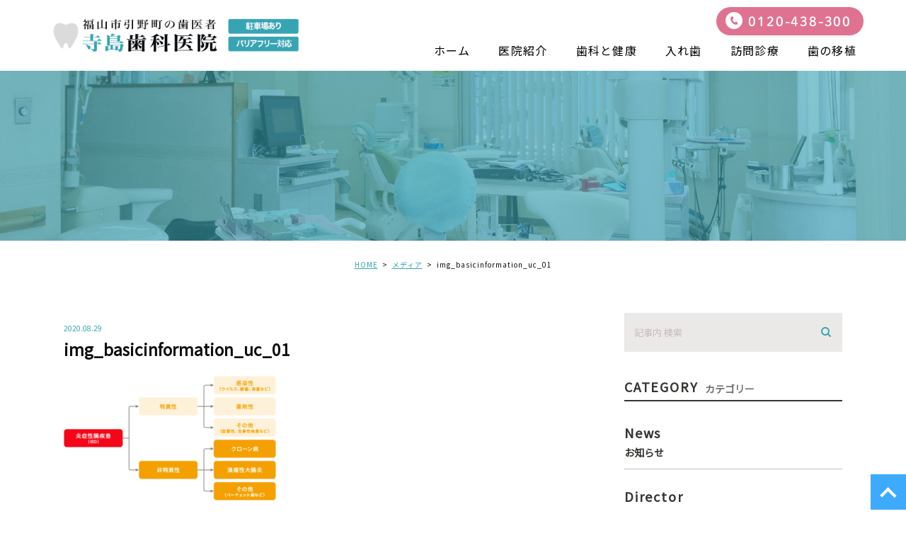

--- FILE ---
content_type: text/html; charset=UTF-8
request_url: https://terashima-shika.com/blogs/1116/attachment/img_basicinformation_uc_01/
body_size: 33102
content:
<!DOCTYPE html>
<html lang="ja">
<head>
	<meta charset="UTF-8">
	<meta name="viewport" content="width=device-width, initial-scale=1, maximum-scale=1, minimum-scale1, user-scalable=no">
	<meta name="format-detection" content="telephone=no">
	<title>
		 &raquo; img_basicinformation_uc_01	</title>
	<link rel="stylesheet" type="text/css" href="https://terashima-shika.com/wp-content/themes/genova_tpl/css/cssreset-min.css">
	<link rel="stylesheet" href="https://terashima-shika.com/wp-content/themes/genova_tpl/style.css">
	<script type="text/javascript" src="//static.plimo.jp/js/typesquare.js" charset="utf-8"></script>
	<link href="https://fonts.googleapis.com/css?family=Noto+Sans+JP&display=swap" rel="stylesheet">
	<!--[if lt IE 9]>
		<script src="http://html5shim.googlecode.com/svn/trunk/html5.js"></script>
	<![endif]-->
	<script type="text/javascript">
window.onunload = function(){};
</script>
	<link rel='dns-prefetch' href='//s.w.org' />
<link rel="alternate" type="application/rss+xml" title="寺島歯科医院 &raquo; img_basicinformation_uc_01 のコメントのフィード" href="https://terashima-shika.com/blogs/1116/attachment/img_basicinformation_uc_01/feed/" />
		<script type="text/javascript">
			window._wpemojiSettings = {"baseUrl":"https:\/\/s.w.org\/images\/core\/emoji\/11\/72x72\/","ext":".png","svgUrl":"https:\/\/s.w.org\/images\/core\/emoji\/11\/svg\/","svgExt":".svg","source":{"concatemoji":"https:\/\/terashima-shika.com\/wp-includes\/js\/wp-emoji-release.min.js?ver=4.9.28"}};
			!function(e,a,t){var n,r,o,i=a.createElement("canvas"),p=i.getContext&&i.getContext("2d");function s(e,t){var a=String.fromCharCode;p.clearRect(0,0,i.width,i.height),p.fillText(a.apply(this,e),0,0);e=i.toDataURL();return p.clearRect(0,0,i.width,i.height),p.fillText(a.apply(this,t),0,0),e===i.toDataURL()}function c(e){var t=a.createElement("script");t.src=e,t.defer=t.type="text/javascript",a.getElementsByTagName("head")[0].appendChild(t)}for(o=Array("flag","emoji"),t.supports={everything:!0,everythingExceptFlag:!0},r=0;r<o.length;r++)t.supports[o[r]]=function(e){if(!p||!p.fillText)return!1;switch(p.textBaseline="top",p.font="600 32px Arial",e){case"flag":return s([55356,56826,55356,56819],[55356,56826,8203,55356,56819])?!1:!s([55356,57332,56128,56423,56128,56418,56128,56421,56128,56430,56128,56423,56128,56447],[55356,57332,8203,56128,56423,8203,56128,56418,8203,56128,56421,8203,56128,56430,8203,56128,56423,8203,56128,56447]);case"emoji":return!s([55358,56760,9792,65039],[55358,56760,8203,9792,65039])}return!1}(o[r]),t.supports.everything=t.supports.everything&&t.supports[o[r]],"flag"!==o[r]&&(t.supports.everythingExceptFlag=t.supports.everythingExceptFlag&&t.supports[o[r]]);t.supports.everythingExceptFlag=t.supports.everythingExceptFlag&&!t.supports.flag,t.DOMReady=!1,t.readyCallback=function(){t.DOMReady=!0},t.supports.everything||(n=function(){t.readyCallback()},a.addEventListener?(a.addEventListener("DOMContentLoaded",n,!1),e.addEventListener("load",n,!1)):(e.attachEvent("onload",n),a.attachEvent("onreadystatechange",function(){"complete"===a.readyState&&t.readyCallback()})),(n=t.source||{}).concatemoji?c(n.concatemoji):n.wpemoji&&n.twemoji&&(c(n.twemoji),c(n.wpemoji)))}(window,document,window._wpemojiSettings);
		</script>
		<style type="text/css">
img.wp-smiley,
img.emoji {
	display: inline !important;
	border: none !important;
	box-shadow: none !important;
	height: 1em !important;
	width: 1em !important;
	margin: 0 .07em !important;
	vertical-align: -0.1em !important;
	background: none !important;
	padding: 0 !important;
}
</style>
<link rel='stylesheet' id='contact-form-7-css'  href='https://terashima-shika.com/wp-content/plugins/contact-form-7/includes/css/styles.css?ver=4.6.1' type='text/css' media='all' />
<link rel='stylesheet' id='contact-form-7-confirm-css'  href='https://terashima-shika.com/wp-content/plugins/contact-form-7-add-confirm/includes/css/styles.css?ver=4.6' type='text/css' media='all' />
<script type='text/javascript' src='https://terashima-shika.com/wp-includes/js/jquery/jquery.js?ver=1.12.4'></script>
<script type='text/javascript' src='https://terashima-shika.com/wp-includes/js/jquery/jquery-migrate.min.js?ver=1.4.1'></script>
<link rel='https://api.w.org/' href='https://terashima-shika.com/wp-json/' />
<link rel="EditURI" type="application/rsd+xml" title="RSD" href="https://terashima-shika.com/xmlrpc.php?rsd" />
<link rel="wlwmanifest" type="application/wlwmanifest+xml" href="https://terashima-shika.com/wp-includes/wlwmanifest.xml" /> 
<meta name="generator" content="WordPress 4.9.28" />
<link rel='shortlink' href='https://terashima-shika.com/?p=1120' />
<link rel="alternate" type="application/json+oembed" href="https://terashima-shika.com/wp-json/oembed/1.0/embed?url=https%3A%2F%2Fterashima-shika.com%2Fblogs%2F1116%2Fattachment%2Fimg_basicinformation_uc_01%2F" />
<link rel="alternate" type="text/xml+oembed" href="https://terashima-shika.com/wp-json/oembed/1.0/embed?url=https%3A%2F%2Fterashima-shika.com%2Fblogs%2F1116%2Fattachment%2Fimg_basicinformation_uc_01%2F&#038;format=xml" />
<style>
	#wpadminbar, #adminmenuwrap {
		background: #3d3d3d;
	}
	#wpadminbar #wp-admin-bar-wp-logo>.ab-item .ab-icon {
		width: 54px;
	}
	#wpadminbar #wp-admin-bar-wp-logo > .ab-item .ab-icon::before {
		display: inline-block;
		content: '';
		width: 54px;
		height: 20px;
		background: url(https://terashima-shika.com/wp-content/themes/genova_tpl/img/logo.png) 50% 50% no-repeat;
		background-size: 100%;
		margin-left: 6px;
	}
	#wpadminbar #adminbarsearch:before, #wpadminbar .ab-icon:before, #wpadminbar .ab-item:before{
		color: rgb(97, 97, 97);
	}
	#wpadminbar .ab-empty-item, #wpadminbar a.ab-item, #wpadminbar>#wp-toolbar span.ab-label, #wpadminbar>#wp-toolbar span.noticon {
		color: rgb(97, 97, 97);
	}
	#wpadminbar, #adminmenuwrap {
		background:#fff!important;box-shadow:0px 1px 5px 1px rgba(0,0,0,.3);
	}
	#wp-admin-bar-wp-logo-default {
		display: none;
	}
	#wp-admin-bar-wp-logo {
		pointer-events: none;
	}
	body.no-customize-support #wpfooter, body.no-customizesupport #wp-version-message, body.no-customize-support
#toplevel_page_edit-post_type-elementor_library, body.nocustomize-support .update-nag, body.no-customize-support
#contextual-help-link {
	display:none!important;
}
</style>
 

		<!-- Google tag (gtag.js) -->
<script async src="https://www.googletagmanager.com/gtag/js?id=UA-70909035-43&id=G-BBG0Q365VJ"></script>
<script>
  window.dataLayer = window.dataLayer || [];
  function gtag(){dataLayer.push(arguments);}
  gtag('js', new Date());

  gtag('config', 'UA-70909035-43');
	  gtag('config', 'G-BBG0Q365VJ');
</script>

</head>
<body id="img_basicinformation_uc_01">
	<div id="wrapper">
		<!-- ▼header -->
		<div id="header">
			<div class="wrap">
				<p class="logo"><a href="/"><img src="https://terashima-shika.com/wp-content/uploads/logo.png" alt="寺島歯科医院"></a></p>				<div class="right clearfix">
					<!--div class="right_right">
						<p> <img src="https://terashima-shika.com/wp-content/themes/genova_tpl/img/h-rightr_tel.png" alt=""> </p>
						<p> <a href="/contact/" target="_blank" data-evt="ヘッダー" class="btnInq"><img src="https://terashima-shika.com/wp-content/themes/genova_tpl/img/h-rightr_tel.png" alt=""></a></p>
					</div-->
					<div class="toggleMenu"><a class="menu-trigger" href="javascript:void(0);"><span></span><span></span><span></span></a></div>
				</div>
			</div>
			<p class="h_tel tel_link">0120-438-300</p>
			<div class="gnav"><div class="gnav_inner">
				<p class="in_logo sptb"><a href="/"><img src="/wp-content/uploads/logo.png" alt="寺島歯科医院"></a></p>
				<div class="gnav_in_wrap"><div class="gnav_in">
					<div class="menu-g_nav-container"><ul id="menu-g_nav" class="menu"><li id="menu-item-253" class="menu-item menu-item-type-post_type menu-item-object-page menu-item-home menu-item-253"><a href="https://terashima-shika.com/">ホーム</a></li>
<li id="menu-item-254" class="menu-item menu-item-type-post_type menu-item-object-page menu-item-254"><a href="https://terashima-shika.com/clinic/">医院紹介</a></li>
<li id="menu-item-461" class="menu-item menu-item-type-custom menu-item-object-custom menu-item-has-children menu-item-461"><a href="https://terashima-shika.com/healthcare/">歯科と健康</a>
<ul class="sub-menu">
	<li id="menu-item-521" class="menu-item menu-item-type-custom menu-item-object-custom menu-item-521"><a href="https://terashima-shika.com/menu/#a01">虫歯のお話</a></li>
	<li id="menu-item-522" class="menu-item menu-item-type-custom menu-item-object-custom menu-item-522"><a href="https://terashima-shika.com/menu/#a02">歯周病のお話</a></li>
</ul>
</li>
<li id="menu-item-256" class="menu-item menu-item-type-post_type menu-item-object-page menu-item-256"><a href="https://terashima-shika.com/denture/">入れ歯</a></li>
<li id="menu-item-257" class="menu-item menu-item-type-post_type menu-item-object-page menu-item-257"><a href="https://terashima-shika.com/visit/">訪問診療</a></li>
<li id="menu-item-520" class="menu-item menu-item-type-custom menu-item-object-custom menu-item-520"><a href="https://terashima-shika.com/transplant/">歯の移植</a></li>
</ul></div>				</div></div>
				<div class="gnav_bottom sptb">
					<p class="hin_tel"><a href="tel:0120438300" class="btnTel" data-evt="ヘッダー">0120-438-300</a></p>
				</div>
			</div></div>
		</div>
		<!-- ▲header -->
		
<div id="main">
	<div id="blogDetail">
		<div>
			<div id="posts">
								<div class="post">
					<div class="post-header">
						<h1>
													</h1>
					</div>
					<div class="upage clearfix">
						<div id="breadcrumb"><ul class="breadcrumb_list" itemprop="Breadcrumb" itemscope itemtype="http://data-vocabulary.org/BreadcrumbList"><li class="breadcrumb_item" itemprop="itemListElement" itemscope itemtype="http://schema.org/ListItem"><a itemprop="item" href="https://terashima-shika.com/" class="home"><span itemprop="name">HOME</span></a><meta itemprop="position" content="1"></li><li class="breadcrumb_item" itemprop="itemListElement" itemscope itemtype="http://schema.org/ListItem"><a itemprop="item" href="https://terashima-shika.com/attachment"><span itemprop="name">メディア</span></a><meta itemprop="position" content="2"></li><li class="breadcrumb_item" itemprop="itemListElement" itemscope itemtype="http://schema.org/ListItem"><span itemprop="name">img_basicinformation_uc_01</span><meta itemprop="position" content="3"></li></ul></div>						<div class="post-content">
							<div class="elementor-section-wrap">

								<div class="container">
									<div class="blog_con_in">
										<div class="blog_post_in_header">
											<ul class="post-meta clearfix">
												<li class="category">
																									</li>
												<li class="date_tag"><p class="date">2020.08.29</p><p class="tag"></p></li>
											</ul>
										</div>
										<h2>img_basicinformation_uc_01</h2>
																				<div class="post-content">
											<p class="attachment"><a href='https://terashima-shika.com/wp-content/uploads/img_basicinformation_uc_01.png'><img width="300" height="176" src="https://terashima-shika.com/wp-content/uploads/img_basicinformation_uc_01-300x176.png" class="attachment-medium size-medium" alt="" srcset="https://terashima-shika.com/wp-content/uploads/img_basicinformation_uc_01-300x176.png 300w, https://terashima-shika.com/wp-content/uploads/img_basicinformation_uc_01.png 524w" sizes="(max-width: 300px) 100vw, 300px" /></a></p>

											<div class="bloginfo_box">
												<div class="blog_name">
													<span class="icon-blog">寺島歯科医院</span>
												</div>
												<div class="share_btn">
																										<ul>
														<li><a class="icon-facebook" href="https://www.facebook.com/sharer/sharer.php?u=https%3A%2F%2Fterashima-shika.com%2Fblogs%2F1116%2Fattachment%2Fimg_basicinformation_uc_01%2F&t=img_basicinformation_uc_01" target="_blank">facebook</a></li>
														<li><a class="icon-line" href="http://line.me/R/msg/text/?img_basicinformation_uc_01 https%3A%2F%2Fterashima-shika.com%2Fblogs%2F1116%2Fattachment%2Fimg_basicinformation_uc_01%2F" target="_blank">Line</a></li>
														<li><a class="icon-twitter" href="https://twitter.com/intent/tweet?url=https%3A%2F%2Fterashima-shika.com%2Fblogs%2F1116%2Fattachment%2Fimg_basicinformation_uc_01%2F&text=img_basicinformation_uc_01" target="_blank">twitter</a></li>
<!-- 														<li><a class="icon-google" href="https://plus.google.com/share?url=https%3A%2F%2Fterashima-shika.com%2Fblogs%2F1116%2Fattachment%2Fimg_basicinformation_uc_01%2F" target="_blank">google</a></li> -->
													</ul>
												</div>
											</div>


											<div class="navigation">
												<div class="prev">
													<a href="https://terashima-shika.com/blogs/1116" rel="prev"><span class="icon-arrow02">PREV</span></a>												</div>
												<div class="next">
																									</div>
											</div>

										</div>

									</div>
									<!--div id="sidebar">
	</div-->

									<div class="blogside">
										<div class="searchBox">
											<div class="widget widget_search"><form role="search" method="get" id="searchform" class="searchform" action="https://terashima-shika.com/">
		<input value="" name="s" id="s" type="text" placeholder="記事内 検索">
		<span class="icon-search"><input id="searchsubmit" value="検索" type="submit"></span>
	</form></div>										</div>

										<div class="categoryBox">
											<h2>CATEGORY<span>カテゴリー</span></h2>
											<ul>
												<li><a href="https://terashima-shika.com/blogs/news/">news<span>お知らせ</span></a></li><li><a href="https://terashima-shika.com/blogs/director/">director<span>副医院長ブログ</span></a></li>											</ul>
										</div>

										<div class="recentBox">
											<h2>RECENT POSTS<span>最近の投稿</span></h2>
											<div class="widget widget_recent_entries">
												<ul>
												<?php// blog_recent_posts(10, $cat_ID, 'ブログ'); ?>
																								<li class="clearfix">
													<a href="https://terashima-shika.com/blogs/4021"><div class="recent_title">
														<h3 class="ellipsis">歯の本数で寿命が変わるって本当？</h3>
														<p class="recent_date">2026.01.19</p>
													</div>
																								</a></li>
																								<li class="clearfix">
													<a href="https://terashima-shika.com/blogs/4015"><div class="recent_title">
														<h3 class="ellipsis">中高年歯科保健講演会（R8年　2月8日10時から）あなたの歯は大丈夫？</h3>
														<p class="recent_date">2026.01.14</p>
													</div>
																								</a></li>
																								<li class="clearfix">
													<a href="https://terashima-shika.com/blogs/4012"><div class="recent_title">
														<h3 class="ellipsis">年末年始の休診のお知らせ</h3>
														<p class="recent_date">2025.12.29</p>
													</div>
																								</a></li>
																								<li class="clearfix">
													<a href="https://terashima-shika.com/blogs/4009"><div class="recent_title">
														<h3 class="ellipsis">知らずにやってない？歯につけるアクセサリーの意外なリスク</h3>
														<p class="recent_date">2025.12.24</p>
													</div>
																								</a></li>
																								<li class="clearfix">
													<a href="https://terashima-shika.com/blogs/4006"><div class="recent_title">
														<h3 class="ellipsis">糖尿病と歯周病の関係について</h3>
														<p class="recent_date">2025.11.25</p>
													</div>
																								</a></li>
																								<li class="clearfix">
													<a href="https://terashima-shika.com/blogs/4003"><div class="recent_title">
														<h3 class="ellipsis">顎が腐る病気について</h3>
														<p class="recent_date">2025.10.22</p>
													</div>
																								</a></li>
																								<li class="clearfix">
													<a href="https://terashima-shika.com/blogs/3989"><div class="recent_title">
														<h3 class="ellipsis">スポーツとマウスガードについて</h3>
														<p class="recent_date">2025.09.23</p>
													</div>
																								</a></li>
																								<li class="clearfix">
													<a href="https://terashima-shika.com/blogs/3986"><div class="recent_title">
														<h3 class="ellipsis">スポーツドリンクと虫歯の話</h3>
														<p class="recent_date">2025.08.25</p>
													</div>
																								</a></li>
																								<li class="clearfix">
													<a href="https://terashima-shika.com/blogs/3983"><div class="recent_title">
														<h3 class="ellipsis">お盆休み</h3>
														<p class="recent_date">2025.08.11</p>
													</div>
																								</a></li>
																								<li class="clearfix">
													<a href="https://terashima-shika.com/blogs/3976"><div class="recent_title">
														<h3 class="ellipsis">歯が弱いのは遺伝するか？</h3>
														<p class="recent_date">2025.07.22</p>
													</div>
																								</a></li>
																								</ul>
											</div>
										</div>
							
										
										
											<div class="tagBox">
											<h2>TAG<span>タグ</span></h2>
											<a href="https://terashima-shika.com/tag/users-terashimayoshimitsu-desktop-498-png/" class="tag-cloud-link tag-link-11 tag-link-position-1" style="font-size: 8pt;" aria-label="/Users/terashimayoshimitsu/Desktop/498.png (1個の項目)">/Users/terashimayoshimitsu/Desktop/498.png</a>										</div>

										<div class="archiveBox">
											<h2>ARCHIVE<span>月別アーカイブ</span></h2>									
											
				<ul class="accordion">
										<li>
						<p class="acv_open">2026年 (2)</p>
						<ul>
														<li>
								<a href="https://terashima-shika.com/date/2026/01?cat=">2026年1月 (2)</a></li>
													</ul>
					</li>
					<li>
						<p>2025年 (15)</p>
						<ul class="hide">
														<li>
								<a href="https://terashima-shika.com/date/2025/12?cat=">2025年12月 (2)</a></li>
														<li>
								<a href="https://terashima-shika.com/date/2025/11?cat=">2025年11月 (1)</a></li>
														<li>
								<a href="https://terashima-shika.com/date/2025/10?cat=">2025年10月 (1)</a></li>
														<li>
								<a href="https://terashima-shika.com/date/2025/09?cat=">2025年9月 (1)</a></li>
														<li>
								<a href="https://terashima-shika.com/date/2025/08?cat=">2025年8月 (2)</a></li>
														<li>
								<a href="https://terashima-shika.com/date/2025/07?cat=">2025年7月 (1)</a></li>
														<li>
								<a href="https://terashima-shika.com/date/2025/06?cat=">2025年6月 (1)</a></li>
														<li>
								<a href="https://terashima-shika.com/date/2025/05?cat=">2025年5月 (1)</a></li>
														<li>
								<a href="https://terashima-shika.com/date/2025/04?cat=">2025年4月 (2)</a></li>
														<li>
								<a href="https://terashima-shika.com/date/2025/03?cat=">2025年3月 (1)</a></li>
														<li>
								<a href="https://terashima-shika.com/date/2025/02?cat=">2025年2月 (1)</a></li>
														<li>
								<a href="https://terashima-shika.com/date/2025/01?cat=">2025年1月 (1)</a></li>
													</ul>
					</li>
					<li>
						<p>2024年 (14)</p>
						<ul class="hide">
														<li>
								<a href="https://terashima-shika.com/date/2024/12?cat=">2024年12月 (2)</a></li>
														<li>
								<a href="https://terashima-shika.com/date/2024/11?cat=">2024年11月 (1)</a></li>
														<li>
								<a href="https://terashima-shika.com/date/2024/10?cat=">2024年10月 (1)</a></li>
														<li>
								<a href="https://terashima-shika.com/date/2024/09?cat=">2024年9月 (1)</a></li>
														<li>
								<a href="https://terashima-shika.com/date/2024/08?cat=">2024年8月 (1)</a></li>
														<li>
								<a href="https://terashima-shika.com/date/2024/07?cat=">2024年7月 (2)</a></li>
														<li>
								<a href="https://terashima-shika.com/date/2024/06?cat=">2024年6月 (1)</a></li>
														<li>
								<a href="https://terashima-shika.com/date/2024/05?cat=">2024年5月 (1)</a></li>
														<li>
								<a href="https://terashima-shika.com/date/2024/04?cat=">2024年4月 (1)</a></li>
														<li>
								<a href="https://terashima-shika.com/date/2024/03?cat=">2024年3月 (1)</a></li>
														<li>
								<a href="https://terashima-shika.com/date/2024/02?cat=">2024年2月 (1)</a></li>
														<li>
								<a href="https://terashima-shika.com/date/2024/01?cat=">2024年1月 (1)</a></li>
													</ul>
					</li>
					<li>
						<p>2023年 (14)</p>
						<ul class="hide">
														<li>
								<a href="https://terashima-shika.com/date/2023/12?cat=">2023年12月 (1)</a></li>
														<li>
								<a href="https://terashima-shika.com/date/2023/11?cat=">2023年11月 (1)</a></li>
														<li>
								<a href="https://terashima-shika.com/date/2023/10?cat=">2023年10月 (1)</a></li>
														<li>
								<a href="https://terashima-shika.com/date/2023/09?cat=">2023年9月 (1)</a></li>
														<li>
								<a href="https://terashima-shika.com/date/2023/08?cat=">2023年8月 (2)</a></li>
														<li>
								<a href="https://terashima-shika.com/date/2023/07?cat=">2023年7月 (1)</a></li>
														<li>
								<a href="https://terashima-shika.com/date/2023/06?cat=">2023年6月 (1)</a></li>
														<li>
								<a href="https://terashima-shika.com/date/2023/05?cat=">2023年5月 (2)</a></li>
														<li>
								<a href="https://terashima-shika.com/date/2023/04?cat=">2023年4月 (1)</a></li>
														<li>
								<a href="https://terashima-shika.com/date/2023/03?cat=">2023年3月 (1)</a></li>
														<li>
								<a href="https://terashima-shika.com/date/2023/02?cat=">2023年2月 (1)</a></li>
														<li>
								<a href="https://terashima-shika.com/date/2023/01?cat=">2023年1月 (1)</a></li>
													</ul>
					</li>
					<li>
						<p>2022年 (19)</p>
						<ul class="hide">
														<li>
								<a href="https://terashima-shika.com/date/2022/12?cat=">2022年12月 (2)</a></li>
														<li>
								<a href="https://terashima-shika.com/date/2022/11?cat=">2022年11月 (2)</a></li>
														<li>
								<a href="https://terashima-shika.com/date/2022/10?cat=">2022年10月 (1)</a></li>
														<li>
								<a href="https://terashima-shika.com/date/2022/09?cat=">2022年9月 (2)</a></li>
														<li>
								<a href="https://terashima-shika.com/date/2022/08?cat=">2022年8月 (2)</a></li>
														<li>
								<a href="https://terashima-shika.com/date/2022/07?cat=">2022年7月 (1)</a></li>
														<li>
								<a href="https://terashima-shika.com/date/2022/06?cat=">2022年6月 (1)</a></li>
														<li>
								<a href="https://terashima-shika.com/date/2022/05?cat=">2022年5月 (2)</a></li>
														<li>
								<a href="https://terashima-shika.com/date/2022/04?cat=">2022年4月 (1)</a></li>
														<li>
								<a href="https://terashima-shika.com/date/2022/03?cat=">2022年3月 (2)</a></li>
														<li>
								<a href="https://terashima-shika.com/date/2022/02?cat=">2022年2月 (1)</a></li>
														<li>
								<a href="https://terashima-shika.com/date/2022/01?cat=">2022年1月 (2)</a></li>
													</ul>
					</li>
					<li>
						<p>2021年 (169)</p>
						<ul class="hide">
														<li>
								<a href="https://terashima-shika.com/date/2021/12?cat=">2021年12月 (3)</a></li>
														<li>
								<a href="https://terashima-shika.com/date/2021/11?cat=">2021年11月 (2)</a></li>
														<li>
								<a href="https://terashima-shika.com/date/2021/10?cat=">2021年10月 (1)</a></li>
														<li>
								<a href="https://terashima-shika.com/date/2021/09?cat=">2021年9月 (3)</a></li>
														<li>
								<a href="https://terashima-shika.com/date/2021/08?cat=">2021年8月 (5)</a></li>
														<li>
								<a href="https://terashima-shika.com/date/2021/07?cat=">2021年7月 (9)</a></li>
														<li>
								<a href="https://terashima-shika.com/date/2021/06?cat=">2021年6月 (26)</a></li>
														<li>
								<a href="https://terashima-shika.com/date/2021/05?cat=">2021年5月 (24)</a></li>
														<li>
								<a href="https://terashima-shika.com/date/2021/04?cat=">2021年4月 (25)</a></li>
														<li>
								<a href="https://terashima-shika.com/date/2021/03?cat=">2021年3月 (26)</a></li>
														<li>
								<a href="https://terashima-shika.com/date/2021/02?cat=">2021年2月 (22)</a></li>
														<li>
								<a href="https://terashima-shika.com/date/2021/01?cat=">2021年1月 (23)</a></li>
													</ul>
					</li>
					<li>
						<p>2020年 (172)</p>
						<ul class="hide">
														<li>
								<a href="https://terashima-shika.com/date/2020/12?cat=">2020年12月 (25)</a></li>
														<li>
								<a href="https://terashima-shika.com/date/2020/11?cat=">2020年11月 (23)</a></li>
														<li>
								<a href="https://terashima-shika.com/date/2020/10?cat=">2020年10月 (27)</a></li>
														<li>
								<a href="https://terashima-shika.com/date/2020/09?cat=">2020年9月 (24)</a></li>
														<li>
								<a href="https://terashima-shika.com/date/2020/08?cat=">2020年8月 (26)</a></li>
														<li>
								<a href="https://terashima-shika.com/date/2020/07?cat=">2020年7月 (27)</a></li>
														<li>
								<a href="https://terashima-shika.com/date/2020/06?cat=">2020年6月 (11)</a></li>
														<li>
								<a href="https://terashima-shika.com/date/2020/04?cat=">2020年4月 (3)</a></li>
														<li>
								<a href="https://terashima-shika.com/date/2020/02?cat=">2020年2月 (4)</a></li>
														<li>
								<a href="https://terashima-shika.com/date/2020/01?cat=">2020年1月 (2)</a></li>
													</ul>
					</li>
					<li>
						<p>2019年 (4)</p>
						<ul class="hide">
														<li>
								<a href="https://terashima-shika.com/date/2019/04?cat=">2019年4月 (1)</a></li>
														<li>
								<a href="https://terashima-shika.com/date/2019/03?cat=">2019年3月 (1)</a></li>
														<li>
								<a href="https://terashima-shika.com/date/2019/02?cat=">2019年2月 (1)</a></li>
														<li>
								<a href="https://terashima-shika.com/date/2019/01?cat=">2019年1月 (1)</a></li>
													</ul>
					</li>
					<li>
						<p>2018年 (12)</p>
						<ul class="hide">
														<li>
								<a href="https://terashima-shika.com/date/2018/12?cat=">2018年12月 (1)</a></li>
														<li>
								<a href="https://terashima-shika.com/date/2018/11?cat=">2018年11月 (1)</a></li>
														<li>
								<a href="https://terashima-shika.com/date/2018/10?cat=">2018年10月 (1)</a></li>
														<li>
								<a href="https://terashima-shika.com/date/2018/09?cat=">2018年9月 (1)</a></li>
														<li>
								<a href="https://terashima-shika.com/date/2018/08?cat=">2018年8月 (1)</a></li>
														<li>
								<a href="https://terashima-shika.com/date/2018/07?cat=">2018年7月 (1)</a></li>
														<li>
								<a href="https://terashima-shika.com/date/2018/06?cat=">2018年6月 (1)</a></li>
														<li>
								<a href="https://terashima-shika.com/date/2018/05?cat=">2018年5月 (1)</a></li>
														<li>
								<a href="https://terashima-shika.com/date/2018/04?cat=">2018年4月 (2)</a></li>
														<li>
								<a href="https://terashima-shika.com/date/2018/03?cat=">2018年3月 (1)</a></li>
														<li>
								<a href="https://terashima-shika.com/date/2018/02?cat=">2018年2月 (1)</a></li>
													</ul>
					</li>
					<li>
						<p>2017年 (32)</p>
						<ul class="hide">
														<li>
								<a href="https://terashima-shika.com/date/2017/12?cat=">2017年12月 (1)</a></li>
														<li>
								<a href="https://terashima-shika.com/date/2017/11?cat=">2017年11月 (2)</a></li>
														<li>
								<a href="https://terashima-shika.com/date/2017/10?cat=">2017年10月 (4)</a></li>
														<li>
								<a href="https://terashima-shika.com/date/2017/09?cat=">2017年9月 (3)</a></li>
														<li>
								<a href="https://terashima-shika.com/date/2017/08?cat=">2017年8月 (2)</a></li>
														<li>
								<a href="https://terashima-shika.com/date/2017/07?cat=">2017年7月 (1)</a></li>
														<li>
								<a href="https://terashima-shika.com/date/2017/06?cat=">2017年6月 (3)</a></li>
														<li>
								<a href="https://terashima-shika.com/date/2017/05?cat=">2017年5月 (5)</a></li>
														<li>
								<a href="https://terashima-shika.com/date/2017/04?cat=">2017年4月 (3)</a></li>
														<li>
								<a href="https://terashima-shika.com/date/2017/03?cat=">2017年3月 (6)</a></li>
														<li>
								<a href="https://terashima-shika.com/date/2017/02?cat=">2017年2月 (2)</a></li>
													</ul>
					</li>
					<li>
						<p>2016年 (27)</p>
						<ul class="hide">
														<li>
								<a href="https://terashima-shika.com/date/2016/12?cat=">2016年12月 (2)</a></li>
														<li>
								<a href="https://terashima-shika.com/date/2016/11?cat=">2016年11月 (7)</a></li>
														<li>
								<a href="https://terashima-shika.com/date/2016/10?cat=">2016年10月 (5)</a></li>
														<li>
								<a href="https://terashima-shika.com/date/2016/09?cat=">2016年9月 (10)</a></li>
														<li>
								<a href="https://terashima-shika.com/date/2016/08?cat=">2016年8月 (2)</a></li>
														<li>
								<a href="https://terashima-shika.com/date/2016/06?cat=">2016年6月 (1)</a></li>
													</ul>
					</li>
				</ul>
										</div>
									</div>

								</div>
							</div>
						</div>
					</div>

									</div>
			</div>
		</div>
	</div>
</div>

<!-- ▼footer -->
<div id="footer_nav">
<div class="gnav"><div class="gnav_inner">
	<div class="gnav_in_wrap"><div class="gnav_in">
		<ul class="menu">
			<li><a href="https://terashima-shika.com/">ホーム</a></li>
			<li><a href="https://terashima-shika.com/clinic">医院紹介</a></li>
			<li><a href="https://terashima-shika.com/healthcare">歯科と健康</a>
				<ul>
				<li class="submenu"><a href="https://terashima-shika.com/menu/#a01">虫歯のお話</a></li>
				<li class="submenu"><a href="https://terashima-shika.com/menu/#a02">歯周病のお話</a></li>
				</ul>
			</li>
			<li><a href="https://terashima-shika.com/denture">入れ歯</a></li>
			<li><a href="https://terashima-shika.com/visit">訪問診療</a></li>
			<li><a href="https://terashima-shika.com/transplant">歯の移植</a></li>
		</ul>
	</div></div>
</div></div>
</div>
			<div id="footer_widget">
			<div id="footer" class="widget_text widget"><div class="textwidget custom-html-widget"><p id="pagetop"><a href="#wrapper"><span>ページTOPへ</span></a></p>
<div class="sp">
<p class="sp_fix_tel"><a href="tel:0120438300" class="btnTel" data-evt="フッター">0120-438-300</a></p>
</div>
<div class="f_bottom">
	<div class="elementor-section-boxed">
		<p class="f_link">
			<a href="/">＞&nbsp;HOME</a>&nbsp;&nbsp;<a href="/sitemap/">＞&nbsp;サイトマップ</a>
		</p>
		<small>Copyright (C) 寺島歯科医院 All Right Reserved.</small>
	</div>
</div></div></div>		</div>
		<!-- ▲footer -->
	<script type='text/javascript' src='https://terashima-shika.com/wp-content/plugins/contact-form-7/includes/js/jquery.form.min.js?ver=3.51.0-2014.06.20'></script>
<script type='text/javascript'>
/* <![CDATA[ */
var _wpcf7 = {"recaptcha":{"messages":{"empty":"\u3042\u306a\u305f\u304c\u30ed\u30dc\u30c3\u30c8\u3067\u306f\u306a\u3044\u3053\u3068\u3092\u8a3c\u660e\u3057\u3066\u304f\u3060\u3055\u3044\u3002"}}};
/* ]]> */
</script>
<script type='text/javascript' src='https://terashima-shika.com/wp-content/plugins/contact-form-7/includes/js/scripts.js?ver=4.6.1'></script>
<script type='text/javascript' src='https://terashima-shika.com/wp-content/plugins/contact-form-7-add-confirm/includes/js/scripts.js?ver=4.6'></script>
<script type='text/javascript' src='https://terashima-shika.com/wp-includes/js/wp-embed.min.js?ver=4.9.28'></script>
	<script src="https://ajax.googleapis.com/ajax/libs/jquery/1.8.3/jquery.min.js"></script>
	<script type="text/javascript" src="https://terashima-shika.com/wp-content/themes/genova_tpl/js/sp_nav.js?1769086048"></script>
	<script type="text/javascript" src="https://terashima-shika.com/wp-content/themes/genova_tpl/js/common.js"></script>
	<script type="text/javascript" src="https://terashima-shika.com/wp-content/themes/genova_tpl/js/share.js"></script>


	</div>
</body>
</html>

--- FILE ---
content_type: application/javascript
request_url: https://terashima-shika.com/wp-content/themes/genova_tpl/js/sp_nav.js?1769086048
body_size: 3032
content:
/* =====================================
  ハンバーガーメニュー
===================================== */
(function($){

  var mql = window.matchMedia('screen and (max-width: 960px)');

  $(function(){

    var ww = document.body.clientWidth;

    menuReset(mql);
    setMenuEvent();
    headerScrollToggle();
    // adjustMenu(ww);

  });

  function menuReset(mql) {
    if (mql.matches) {
      $('.sub-menu').hide();
      //$('.gnav').hide();
      $('.toggleMenu').removeClass('active');
    } else {
      $('.sub-menu').show();
      $('.gnav').show();
    }
  }

  function setMenuEvent() {
    $(document).on('click', '.toggleMenu',function (e) {
      $(this).toggleClass("active");
      $(".gnav").toggle();
    });

    $(document).on('click', '.menu-item-has-children > a', function() {
      if ($(this).closest('li').hasClass('on')) {
        $(this).closest('li').removeClass('on');
        $(this).siblings('.sub-menu').slideUp(500);
      } else {
        $(this).closest('li').addClass('on');
        $(this).siblings('.sub-menu').slideDown(500);
      }
    });

    mql.addListener(menuReset);
  }

  function headerScrollToggle() {
    var defPos = 0;
    $(window).scroll(function () {
      var currentPos = $(this).scrollTop();
      if (currentPos > defPos) {
        if ($(window).scrollTop() >= 150) {
          var hh = $("#header").height();
          $("#header").css("top", "-" + hh + "px");
        }
      } else {
        $("#header").css("top", 0 + "px");
      }
      defPos = currentPos;
    });
  }

  function adjustMenu(ww) {
    if (ww <= 960) { //960以下=タブレット
      $(".toggleMenu img").css("display", "inline-block");
      if (!$(".toggleMenu").hasClass("active")) {
        $(".gnav").hide();
      } else {
        $(".gnav").show();
      }
      $(".gnav li").unbind('mouseenter mouseleave');
      $(".current-menu-parent").on("click", function(){
        $(this).toggleClass("hover");
      });
    } else { //961以上=PC
      $(".toggleMenu img").css("display", "none");
      $(".gnav").show();
      $(".gnav li").unbind("hover");
      $(".gnav li").hover(function () {
        $(this).addClass('hover');
      }, function () {
        $(this).removeClass('hover');
      });
    }
  }

  //戻るボタン操作時メニューを閉じる
  history.replaceState(null, document.getElementsByTagName('title')[0].innerHTML, null);
  window.addEventListener('popstate', function(e) {
    if (mql.matches) {
      $(".toggleMenu").removeClass("active");
      $('.gnav').hide();
		}
  });
  


	//アンカーメニュー操作時メニューを閉じる
	$(".gnav a").on("click", function() {
		if (mql.matches) {
			var hasHref = $(this).attr('href');

			// hrefがない場合はreturn
			if ( typeof hasHref === 'undefined' || hasHref === '' ) return;

			$(".toggleMenu").removeClass("active");
			$('.gnav').hide();
		}
	});

	//iPhoneで画面を戻った際にメニューが残る現象を回避
	$("ul.gnav li a").click(function(){
		if (mql.matches) {
			$(".g_nav").fadeOut("fast"); 
			$(".toggleMenu").removeClass("active");
		}
	}); 
})(jQuery);
